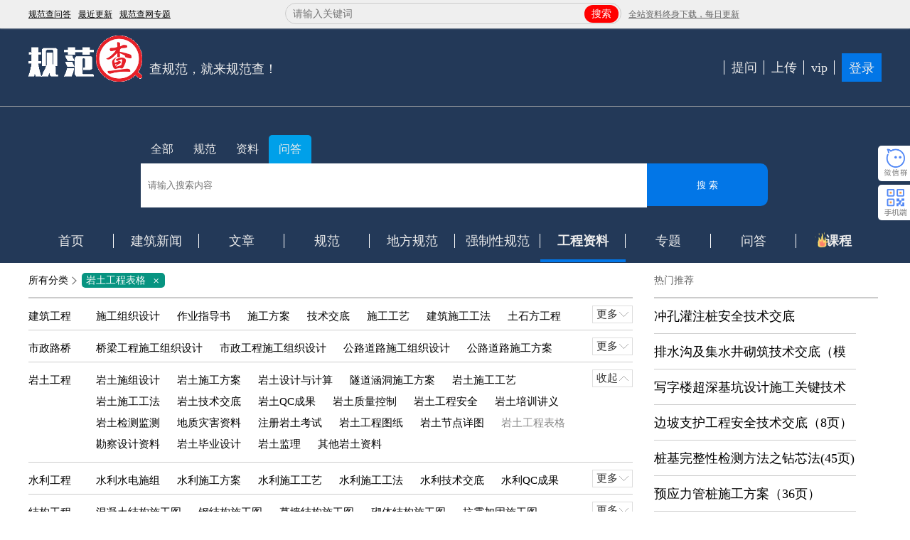

--- FILE ---
content_type: text/html; charset=utf-8
request_url: https://www.guifancha.com/material/index?n=2&c=407&in=
body_size: 12232
content:
<!DOCTYPE html>
<html lang="en">
<head>
    <meta charset="UTF-8">
    <title>岩土工程表格下载-工程资料-规范查网</title>
    <meta name="keywords" content="岩土工程表格,岩土工程表格下载">
    <meta name="description" content="规范查网工程资料栏目提供岩土工程表格下载服务">
    <meta name="viewport" content="width=device-width,initial-scale=1,minimum-scale=1,maximum-scale=1,user-scalable=no" />
    
<link rel="stylesheet" href="https://www.layuicdn.com/layui-v2.5.6/css/layui.css">
<link rel="stylesheet" href="/public/css/index/index.css">
<script src="https://code.jquery.com/jquery-3.6.0.min.js"></script>
<link rel="shortcut icon" href="https://www.guifancha.com/public/favicon.ico" type="image/x-icon">

    <style>
        .cur_attr{font-weight: bold;}
    </style>
</head>
<body>
<div class="header">
    <div class="hander_link" id="h_toptol">
        <div class="con"><a style="display:block;float: left; text-decoration: underline " title="规范查问答" href="/question/index">规范查问答</a>
            <a  style="display:block;float: left; margin-left: 10px; text-decoration: underline " href="/index/content">最近更新</a>
            <a  style="display:block;float: left; margin-left: 10px; text-decoration: underline " href="/zt/news">规范查网专题</a>
        <a style="display:block;float: right;text-decoration: underline; color: #666666;margin-right: 200px " title="全站资料终身下载" href="/order/index">全站资料终身下载，每日更新</a>
        <div class="top_search" style="margin-right: 10px"><input type="text" id="search_top_txt" style="width: 400px" placeholder="请输入关键词"><a href="javascript:toSearchTxt()">搜索</a></div>

        </div></div>
    <div class="h_toptol">

        <div class="h_top">
            <p><a href="/"><img src="/public/images/index/logo.png" class="to_limg" alt=""></a></p>
            <p><a href="javascript:;" style="padding-top: 45px;">查规范，就来规范查！</a></p>

            <div class="h_t_right">
                <a href="/user/index" class=""><i style="font-size: 25px;" class="layui-icon-email layui-icon"></i><span class="header_brige"  style="display: none"></span></a>
                <a href="/question/fect">提问</a>
                <a href="/user/index?t=/user/usource">上传</a>
                <a href="/order/index">vip</a>
                                <div class="ht_login"><a href="/index/login">登录</a></div>
                
            </div>
        </div>
    </div>
    <div class="con">
                <div class="h_search">
            <div class="ad_wc"><div id="hander_search_left"></div></div>
            <div class="hs_bs">
                <div class="hs_toolbar">
                    <p data-attr="ss"><a href="javascript:;">全部</a></p>
                    <p data-attr="gf"><a href="javascript:;">规范</a></p>
<!--                    <p data-attr="wz"><a href="javascript:;">文章</a></p>-->
                    <p data-attr="zl"><a href="javascript:;">资料</a></p>
                    <p data-attr="qt"><a href="javascript:;">问答</a></p>
                </div>
                <div>
<!--                    <select style="cursor: pointer; display: none" name="normtype" id="normtype" onchange="getsearchhtm()" class="layui-select">-->
<!--                        <option value="0">标题</option>-->
<!--                        <option value="1">范围</option>-->
<!--                    </select>-->
                <input type="text" class="txt_search" id="txt_pagesearch" value="" placeholder="规范名称/编号">
                <input type="button" class="btn_search" id="btn_hsearch" onclick="return pagesearch()" value="搜 索">
                </div>
            </div>
            <div class="ad_wc"><div id="hander_search_right"></div></div>
        </div>
                <div class="h_nav">
            <p class="cur" nttr="index"><a href="/">首页</a></p>
            <p nttr="index"><a href="/zhaopin/index">建筑新闻</a></p>
            <p nttr="news"><a href="/news/index">文章</a></p>
            <p nttr="norm"><a href="/norm/index">规范</a></p>
            <p nttr="norm"><a href="/norm/area">地方规范</a></p>
            <p nttr="material"><a href="/norm/qzlist">强制性规范</a></p>
<!--            <p nttr="norm"><a href="/norm/qtlist">强制条文</a></p>-->
            <p nttr="material" class="nmoble"><a href="/material/index?n=2">工程资料</a></p>
<!--            <p nttr="special" class="nmoble"><a href="/material/index?n=7">职考资料</a></p>-->
            <p nttr="special" class="nmoble"><a href="/zt">专题</a></p>
            <p nttr="question" class="nmoble"  ><a href="/question/index">问答</a></p>
            <p nttr="yx" class="wd"><a target="_blank"  href="https://school.guifancha.com/">课程</a></p>
<!--            <p nttr="yx" class="wd"><a target="_blank"  href="https://www.lobn.com.cn/school/410777.html">课程</a></p>-->
        </div>
    </div>
</div>
<div class="link_we" id="link_we">

    <div class="link_qy">
        <p><img src="" data-img="/public/images/index/qr_qy.png" alt=""></p>
    </div>
    <div class="link_gzh">
        <p>
            <span>扫码关注公众号</span>
            <img src="" data-img="/public/images/index/qr_gzh.png" alt="">

        </p>
    </div>

</div>
<div id="dom_page_right">
    <p class="close" onclick="$('#dom_page_right').hide()">+</p>
</div>

<script>
    $("#search_top_txt").keyup(function (event) {
        if(event.keyCode==13){
            toSearchTxt();
        }
    })
    setTimeout(function(){
        $("#link_we").find("img").each(function(){
        $(this).attr("src",$(this).attr("data-img"));
        })
    },2000);
    function searchFocus(){
        $("#search_top_txt").css("width","100px");
    }
    function searchBlur(){
        $("#search_top_txt").css("width","42px");
    }

    function toSearchTxt(){
        //搜索引擎
        $url="/search/index?key="+$("#search_top_txt").val();
        //普通搜索
        // $url="/norm/index?key="+$("#search_top_txt").val();
        window.location.href=$url;
    }
    window.onscroll=function (e) {
        var e=e||window.event;
        var scrolltop=document.documentElement.scrollTop||document.body.scrollTop;
        if(scrolltop>5){
            $("#h_toptol").addClass("fix_tool");
        }else{
            $("#h_toptol").removeClass("fix_tool");
        }
    }
    if(isMobile()){
        window.location.href=window.location.href.replace("www","wx");
    }
    function isMobile() {
        var userAgentInfo = navigator.userAgent;
        var mobileAgents = [ "Android", "iPhone", "SymbianOS", "Windows Phone", "iPad","iPod"];
        var mobile_flag = false;
        //根据userAgent判断是否是手机
        for (var v = 0; v < mobileAgents.length; v++) {
            if (userAgentInfo.indexOf(mobileAgents[v]) > 0) {
                mobile_flag = true;
                break;
            }
        }
        var screen_width = window.screen.width;
        var screen_height = window.screen.height;
        //根据屏幕分辨率判断是否是手机
        if(screen_width < 500 && screen_height < 800){
            mobile_flag = true;
        }
        return mobile_flag;
    }
</script>
<div class="artile_list">
    <div class="list_con">
        <p class="list_tool">
            <label><a href="/material/index">所有分类</a></label>
            <span class="coose_a">

            </span>
                </p>
        <div class="engine">
<!--            <div class="engin_info">-->
<!--                <p class="engin_attr">行业</p>-->
<!--                <p class="engin_value">-->
<!--                    -->
<!--                    <a href="/material/index?n=2&c=407&in=11">工程建设国家标准（GB）</a>-->
<!--                    -->
<!--                    <a href="/material/index?n=2&c=407&in=12">建筑工程行业标准（JGJ）</a>-->
<!--                    -->
<!--                    <a href="/material/index?n=2&c=407&in=13">城镇建设工程行业标准（CJJ）</a>-->
<!--                    -->
<!--                    <a href="/material/index?n=2&c=407&in=21">产品建材国家标准（GB）</a>-->
<!--                    -->
<!--                    <a href="/material/index?n=2&c=407&in=22">城镇建设产品行业标准（CJ）</a>-->
<!--                    -->
<!--                    <a href="/material/index?n=2&c=407&in=23">建筑工业产品行业标准（JG）</a>-->
<!--                    -->
<!--                    <a href="/material/index?n=2&c=407&in=24">工程建设标准化协会标准（CECS）</a>-->
<!--                    -->
<!--                    <a href="/material/index?n=2&c=407&in=25">公路工程行业标准（JTG）</a>-->
<!--                    -->
<!--                    <a href="/material/index?n=2&c=407&in=220">水利行业标准（SL）</a>-->
<!--                    -->
<!--                    <a href="/material/index?n=2&c=407&in=221">水运工程行业标准（JTS）</a>-->
<!--                    -->
<!--                    <a href="/material/index?n=2&c=407&in=226">电力行业标准（DL）</a>-->
<!--                    -->
<!--                    <a href="/material/index?n=2&c=407&in=230">能源行业标准（NB）</a>-->
<!--                    -->
<!--                    <a href="/material/index?n=2&c=407&in=262">铁路工程行业标准（TB）</a>-->
<!--                    -->
<!--                    <a href="/material/index?n=2&c=407&in=263">建材行业标准（JC）</a>-->
<!--                    -->
<!--                    <a href="/material/index?n=2&c=407&in=269">轻工业行业标准（QB）</a>-->
<!--                    -->
<!--                    <a href="/material/index?n=2&c=407&in=277">石油化工行业标准（SH）</a>-->
<!--                    -->
<!--                    <a href="/material/index?n=2&c=407&in=278">国家计量检定规程（JJG）</a>-->
<!--                    -->
<!--                    <a href="/material/index?n=2&c=407&in=279">机械行业标准（JB）</a>-->
<!--                    -->
<!--                    <a href="/material/index?n=2&c=407&in=281">环境保护标准（HJ）</a>-->
<!--                    -->
<!--                    <a href="/material/index?n=2&c=407&in=282">电子行业标准（SJ）</a>-->
<!--                    -->
<!--                    <a href="/material/index?n=2&c=407&in=283">消防救援行业标准（XF）</a>-->
<!--                    -->
<!--                    <a href="/material/index?n=2&c=407&in=284">铁路企业标准（Q/CR）</a>-->
<!--                    -->
<!--                    <a href="/material/index?n=2&c=407&in=307">职业卫生标准（GBZ）</a>-->
<!--                    -->
<!--                    <a href="/material/index?n=2&c=407&in=311">中国建设工程造价管理协会标准（CECA）</a>-->
<!--                    -->
<!--                    <a href="/material/index?n=2&c=407&in=312">黑色冶金行业标准（YB）</a>-->
<!--                    -->
<!--                    <a href="/material/index?n=2&c=407&in=313">交通运输行业标准（JT）</a>-->
<!--                    -->
<!--                    <a href="/material/index?n=2&c=407&in=316">化工行业标准（HG）</a>-->
<!--                    -->
<!--                    <a href="/material/index?n=2&c=407&in=322">通信行业标准（YD）</a>-->
<!--                    -->
<!--                    <a href="/material/index?n=2&c=407&in=323">石油天然气行业标准（SY）</a>-->
<!--                    -->
<!--                    <a href="/material/index?n=2&c=407&in=324">计量技术规范（JJF）</a>-->
<!--                    -->
<!--                    <a href="/material/index?n=2&c=407&in=326">档案行业标准（DA）</a>-->
<!--                    -->
<!--                    <a href="/material/index?n=2&c=407&in=328">航天工业行业标准（QJ）</a>-->
<!--                    -->
<!--                    <a href="/material/index?n=2&c=407&in=329">测绘行业标准（CH）</a>-->
<!--                    -->
<!--                    <a href="/material/index?n=2&c=407&in=330">海洋行业标准（HY）</a>-->
<!--                    -->
<!--                    <a href="/material/index?n=2&c=407&in=372">民航行业标准（MH）</a>-->
<!--                    -->
<!--                    <a href="/material/index?n=2&c=407&in=376">安全生产行业标准（AQ）</a>-->
<!--                    -->
<!--                    <a href="/material/index?n=2&c=407&in=377">特种设备安全技术规范（TSG）</a>-->
<!--                    -->
<!--                    <a href="/material/index?n=2&c=407&in=379">安全行业标准（GA）</a>-->
<!--                    -->
<!--                    <a href="/material/index?n=2&c=407&in=402">地质矿产行业标准（DZ）</a>-->
<!--                    -->
<!--                    <a href="/material/index?n=2&c=407&in=405">建设标准（建标）</a>-->
<!--                    -->
<!--                    <a href="/material/index?n=2&c=407&in=406">煤炭行业标准（MT）</a>-->
<!--                    -->
<!--                    <a href="/material/index?n=2&c=407&in=417">林业行业标准（LY）</a>-->
<!--                    -->
<!--                    <a href="/material/index?n=2&c=407&in=428">其他类别国家标准（GB）</a>-->
<!--                    -->
<!--                    <a href="/material/index?n=2&c=407&in=431">防空行业标准（RFJ）</a>-->
<!--                    -->
<!--                    <a href="/material/index?n=2&c=407&in=432">农业行业标准（NY）</a>-->
<!--                    -->
<!--                    <a href="/material/index?n=2&c=407&in=435">土地管理行业标准（TD）</a>-->
<!--                    -->
<!--                    <a href="/material/index?n=2&c=407&in=436">粮食食品类国家标准（GB）</a>-->
<!--                    -->
<!--                </p>-->
<!--            </div>-->
                            <div class="engin_info">
                    <p class="engin_attr " ><a href="/material/index/n/2/l/9">建筑工程</a></p>
                    <p class="engin_value">
                                                    <a data-num="287" href="/material/index/n/2/c/287">施工组织设计</a>
                                                    <a data-num="412" href="/material/index/n/2/c/412">作业指导书</a>
                                                    <a data-num="118" href="/material/index/n/2/c/118">施工方案</a>
                                                    <a data-num="271" href="/material/index/n/2/c/271">技术交底</a>
                                                    <a data-num="270" href="/material/index/n/2/c/270">施工工艺</a>
                                                    <a data-num="288" href="/material/index/n/2/c/288">建筑施工工法</a>
                                                    <a data-num="107" href="/material/index/n/2/c/107">土石方工程</a>
                                                    <a data-num="106" href="/material/index/n/2/c/106">工程测量</a>
                                                    <a data-num="108" href="/material/index/n/2/c/108">地基基础</a>
                                                    <a data-num="109" href="/material/index/n/2/c/109">混凝土工程</a>
                                                    <a data-num="110" href="/material/index/n/2/c/110">砌筑工程施工方案</a>
                                                    <a data-num="111" href="/material/index/n/2/c/111">钢结构</a>
                                                    <a data-num="112" href="/material/index/n/2/c/112">门窗幕墙</a>
                                                    <a data-num="113" href="/material/index/n/2/c/113">屋面及防水工程</a>
                                                    <a data-num="114" href="/material/index/n/2/c/114">节能保温</a>
                                                    <a data-num="115" href="/material/index/n/2/c/115">装饰装修</a>
                                                    <a data-num="310" href="/material/index/n/2/c/310">建筑电气</a>
                                                    <a data-num="116" href="/material/index/n/2/c/116">工程抗震与加固改造</a>
                                                    <a data-num="117" href="/material/index/n/2/c/117">工业建筑</a>
                                                    <a data-num="275" href="/material/index/n/2/c/275">弱电工程施工方案</a>
                                                    <a data-num="119" href="/material/index/n/2/c/119">建筑工程创优方案</a>
                                                    <a data-num="273" href="/material/index/n/2/c/273">BIM</a>
                                                    <a data-num="120" href="/material/index/n/2/c/120">建筑质量控制</a>
                                                    <a data-num="121" href="/material/index/n/2/c/121">建筑工地培训</a>
                                                    <a data-num="122" href="/material/index/n/2/c/122">建筑工程工作总结</a>
                                                    <a data-num="123" href="/material/index/n/2/c/123">工程施工表格</a>
                                                    <a data-num="272" href="/material/index/n/2/c/272">建筑工程图纸</a>
                                                    <a data-num="124" href="/material/index/n/2/c/124">安全文明施工</a>
                                                    <a data-num="125" href="/material/index/n/2/c/125">装配式建筑</a>
                                                    <a data-num="126" href="/material/index/n/2/c/126">注册考试资料</a>
                                                    <a data-num="223" href="/material/index/n/2/c/223">试验检测</a>
                                                    <a data-num="128" href="/material/index/n/2/c/128">建筑工程论文</a>
                                                    <a data-num="258" href="/material/index/n/2/c/258">建筑监理规划</a>
                                                    <a data-num="289" href="/material/index/n/2/c/289">建筑监理细则</a>
                                                    <a data-num="257" href="/material/index/n/2/c/257">建筑政策</a>
                                                    <a data-num="266" href="/material/index/n/2/c/266">资源合集</a>
                                                    <a data-num="438" href="/material/index/n/2/c/438">智能建筑</a>
                                                    <a data-num="129" href="/material/index/n/2/c/129">其他施工资料</a>
                                                <span class="s_hid"><b>更多</b> <i></i></span>
                    </p>
                </div>
                            <div class="engin_info">
                    <p class="engin_attr " ><a href="/material/index/n/2/l/10">市政路桥</a></p>
                    <p class="engin_value">
                                                    <a data-num="291" href="/material/index/n/2/c/291">桥梁工程施工组织设计</a>
                                                    <a data-num="290" href="/material/index/n/2/c/290">市政工程施工组织设计</a>
                                                    <a data-num="130" href="/material/index/n/2/c/130">公路道路施工组织设计</a>
                                                    <a data-num="131" href="/material/index/n/2/c/131">公路道路施工方案</a>
                                                    <a data-num="293" href="/material/index/n/2/c/293">桥梁施工方案</a>
                                                    <a data-num="292" href="/material/index/n/2/c/292">市政工程施工方案</a>
                                                    <a data-num="132" href="/material/index/n/2/c/132">市政施工工艺</a>
                                                    <a data-num="297" href="/material/index/n/2/c/297">桥梁施工方法及工艺现场照片</a>
                                                    <a data-num="296" href="/material/index/n/2/c/296">公路道路施工工艺</a>
                                                    <a data-num="133" href="/material/index/n/2/c/133">路桥市政施工工法</a>
                                                    <a data-num="134" href="/material/index/n/2/c/134">市政工程技术交底</a>
                                                    <a data-num="299" href="/material/index/n/2/c/299">公路道路工程施工技术交底</a>
                                                    <a data-num="298" href="/material/index/n/2/c/298">桥梁施工技术交底</a>
                                                    <a data-num="135" href="/material/index/n/2/c/135">作业指导书</a>
                                                    <a data-num="300" href="/material/index/n/2/c/300">桥梁图纸</a>
                                                    <a data-num="301" href="/material/index/n/2/c/301">公路图纸识图</a>
                                                    <a data-num="137" href="/material/index/n/2/c/137">市政工程图纸</a>
                                                    <a data-num="138" href="/material/index/n/2/c/138">路桥市政节点详图</a>
                                                    <a data-num="302" href="/material/index/n/2/c/302">公路道路设计</a>
                                                    <a data-num="139" href="/material/index/n/2/c/139">桥梁设计</a>
                                                    <a data-num="140" href="/material/index/n/2/c/140">桥梁工程计算</a>
                                                    <a data-num="314" href="/material/index/n/2/c/314">园林景观工程</a>
                                                    <a data-num="141" href="/material/index/n/2/c/141">土木工程毕业设计</a>
                                                    <a data-num="142" href="/material/index/n/2/c/142">土木工程论文</a>
                                                    <a data-num="143" href="/material/index/n/2/c/143">市政及道路桥梁工程项目管理</a>
                                                    <a data-num="144" href="/material/index/n/2/c/144">市政桥梁施工质量控制要点</a>
                                                    <a data-num="145" href="/material/index/n/2/c/145">QC成果</a>
                                                    <a data-num="146" href="/material/index/n/2/c/146">市政安全资料全套</a>
                                                    <a data-num="318" href="/material/index/n/2/c/318">道路桥梁施工安全</a>
                                                    <a data-num="304" href="/material/index/n/2/c/304">公路道路测量</a>
                                                    <a data-num="303" href="/material/index/n/2/c/303">市政工程测量</a>
                                                    <a data-num="305" href="/material/index/n/2/c/305">桥梁测量检测</a>
                                                    <a data-num="147" href="/material/index/n/2/c/147">市政公路道路试验</a>
                                                    <a data-num="148" href="/material/index/n/2/c/148">市政道路工程资料表格</a>
                                                    <a data-num="149" href="/material/index/n/2/c/149">路桥市政技能培训</a>
                                                    <a data-num="150" href="/material/index/n/2/c/150">工程施工总结</a>
                                                    <a data-num="408" href="/material/index/n/2/c/408">市政路桥前期资料</a>
                                                    <a data-num="259" href="/material/index/n/2/c/259">市政路桥监理</a>
                                                    <a data-num="228" href="/material/index/n/2/c/228">路桥市政政策规章</a>
                                                    <a data-num="152" href="/material/index/n/2/c/152">其他路桥市政资料</a>
                                                <span class="s_hid"><b>更多</b> <i></i></span>
                    </p>
                </div>
                            <div class="engin_info">
                    <p class="engin_attr " ><a href="/material/index/n/2/l/11">岩土工程</a></p>
                    <p class="engin_value">
                                                    <a data-num="153" href="/material/index/n/2/c/153">岩土施组设计</a>
                                                    <a data-num="154" href="/material/index/n/2/c/154">岩土施工方案</a>
                                                    <a data-num="375" href="/material/index/n/2/c/375">岩土设计与计算</a>
                                                    <a data-num="295" href="/material/index/n/2/c/295">隧道涵洞施工方案</a>
                                                    <a data-num="155" href="/material/index/n/2/c/155">岩土施工工艺</a>
                                                    <a data-num="156" href="/material/index/n/2/c/156">岩土施工工法</a>
                                                    <a data-num="157" href="/material/index/n/2/c/157">岩土技术交底</a>
                                                    <a data-num="158" href="/material/index/n/2/c/158">岩土QC成果</a>
                                                    <a data-num="159" href="/material/index/n/2/c/159">岩土质量控制</a>
                                                    <a data-num="160" href="/material/index/n/2/c/160">岩土工程安全</a>
                                                    <a data-num="161" href="/material/index/n/2/c/161">岩土培训讲义</a>
                                                    <a data-num="162" href="/material/index/n/2/c/162">岩土检测监测</a>
                                                    <a data-num="163" href="/material/index/n/2/c/163">地质灾害资料</a>
                                                    <a data-num="164" href="/material/index/n/2/c/164">注册岩土考试</a>
                                                    <a data-num="165" href="/material/index/n/2/c/165">岩土工程图纸</a>
                                                    <a data-num="166" href="/material/index/n/2/c/166">岩土节点详图</a>
                                                    <a data-num="407" href="/material/index/n/2/c/407">岩土工程表格</a>
                                                    <a data-num="167" href="/material/index/n/2/c/167">勘察设计资料</a>
                                                    <a data-num="168" href="/material/index/n/2/c/168">岩土毕业设计</a>
                                                    <a data-num="261" href="/material/index/n/2/c/261">岩土监理</a>
                                                    <a data-num="170" href="/material/index/n/2/c/170">其他岩土资料</a>
                                                <span class="s_hid"><b>更多</b> <i></i></span>
                    </p>
                </div>
                            <div class="engin_info">
                    <p class="engin_attr " ><a href="/material/index/n/2/l/12">水利工程</a></p>
                    <p class="engin_value">
                                                    <a data-num="171" href="/material/index/n/2/c/171">水利水电施组</a>
                                                    <a data-num="172" href="/material/index/n/2/c/172">水利施工方案</a>
                                                    <a data-num="173" href="/material/index/n/2/c/173">水利施工工艺</a>
                                                    <a data-num="174" href="/material/index/n/2/c/174">水利施工工法</a>
                                                    <a data-num="175" href="/material/index/n/2/c/175">水利技术交底</a>
                                                    <a data-num="176" href="/material/index/n/2/c/176">水利QC成果</a>
                                                    <a data-num="177" href="/material/index/n/2/c/177">水利质量控制</a>
                                                    <a data-num="178" href="/material/index/n/2/c/178">水利工程安全</a>
                                                    <a data-num="179" href="/material/index/n/2/c/179">水利培训讲义</a>
                                                    <a data-num="180" href="/material/index/n/2/c/180">水利常用表格</a>
                                                    <a data-num="181" href="/material/index/n/2/c/181">水利毕业设计</a>
                                                    <a data-num="183" href="/material/index/n/2/c/183">水利工程图纸</a>
                                                    <a data-num="184" href="/material/index/n/2/c/184">水利节点详图</a>
                                                    <a data-num="185" href="/material/index/n/2/c/185">水利方案展示</a>
                                                    <a data-num="186" href="/material/index/n/2/c/186">水利前期资料</a>
                                                    <a data-num="187" href="/material/index/n/2/c/187">水利工程论文</a>
                                                    <a data-num="229" href="/material/index/n/2/c/229">水利工程政策规章</a>
                                                    <a data-num="260" href="/material/index/n/2/c/260">水利监理</a>
                                                    <a data-num="188" href="/material/index/n/2/c/188">其他水利资料</a>
                                                <span class="s_hid"><b>更多</b> <i></i></span>
                    </p>
                </div>
                            <div class="engin_info">
                    <p class="engin_attr " ><a href="/material/index/n/2/l/13">结构工程</a></p>
                    <p class="engin_value">
                                                    <a data-num="189" href="/material/index/n/2/c/189">混凝土结构施工图</a>
                                                    <a data-num="190" href="/material/index/n/2/c/190">钢结构施工图</a>
                                                    <a data-num="191" href="/material/index/n/2/c/191">幕墙结构施工图</a>
                                                    <a data-num="192" href="/material/index/n/2/c/192">砌体结构施工图</a>
                                                    <a data-num="193" href="/material/index/n/2/c/193">抗震加固施工图</a>
                                                    <a data-num="194" href="/material/index/n/2/c/194">结构设计说明</a>
                                                    <a data-num="195" href="/material/index/n/2/c/195">混凝土节点详图</a>
                                                    <a data-num="196" href="/material/index/n/2/c/196">钢结构节点详图</a>
                                                    <a data-num="197" href="/material/index/n/2/c/197">幕墙结构节点详图</a>
                                                    <a data-num="198" href="/material/index/n/2/c/198">结构计算分析</a>
                                                    <a data-num="199" href="/material/index/n/2/c/199">结构计算表格</a>
                                                    <a data-num="200" href="/material/index/n/2/c/200">结构软件应用</a>
                                                    <a data-num="201" href="/material/index/n/2/c/201">结构培训讲义</a>
                                                    <a data-num="202" href="/material/index/n/2/c/202">结构经验总结</a>
                                                    <a data-num="203" href="/material/index/n/2/c/203">结构毕业设计</a>
                                                    <a data-num="204" href="/material/index/n/2/c/204">结构专业论文</a>
                                                    <a data-num="205" href="/material/index/n/2/c/205">注册结构考试资料</a>
                                                    <a data-num="217" href="/material/index/n/2/c/217">装配式结构</a>
                                                    <a data-num="206" href="/material/index/n/2/c/206">其他结构资料</a>
                                                <span class="s_hid"><b>更多</b> <i></i></span>
                    </p>
                </div>
                            <div class="engin_info">
                    <p class="engin_attr " ><a href="/material/index/n/2/l/16">机电设备</a></p>
                    <p class="engin_value">
                                                    <a data-num="231" href="/material/index/n/2/c/231">电气给排水图纸</a>
                                                    <a data-num="235" href="/material/index/n/2/c/235">电气给排水设计方案</a>
                                                    <a data-num="239" href="/material/index/n/2/c/239">电气给排水施组方案</a>
                                                    <a data-num="241" href="/material/index/n/2/c/241">电气给排水工艺工法</a>
                                                    <a data-num="415" href="/material/index/n/2/c/415">电气给排水计算</a>
                                                    <a data-num="243" href="/material/index/n/2/c/243">电气给排水交底</a>
                                                    <a data-num="244" href="/material/index/n/2/c/244">电气给排水讲义</a>
                                                    <a data-num="248" href="/material/index/n/2/c/248">电气给排水监理</a>
                                                    <a data-num="264" href="/material/index/n/2/c/264">暖通资料</a>
                                                    <a data-num="265" href="/material/index/n/2/c/265">消防工程</a>
                                                    <a data-num="378" href="/material/index/n/2/c/378">机电考试资料</a>
                                                    <a data-num="249" href="/material/index/n/2/c/249">其他机电资料</a>
                                                <span class="s_hid"><b>更多</b> <i></i></span>
                    </p>
                </div>
                            <div class="engin_info">
                    <p class="engin_attr " ><a href="/material/index/n/2/l/19">其他资料</a></p>
                    <p class="engin_value">
                                                    <a data-num="437" href="/material/index/n/2/c/437">标准解读及培训</a>
                                                    <a data-num="414" href="/material/index/n/2/c/414">征求意见稿</a>
                                                    <a data-num="413" href="/material/index/n/2/c/413">文件公告</a>
                                                    <a data-num="411" href="/material/index/n/2/c/411">法律法规</a>
                                                    <a data-num="306" href="/material/index/n/2/c/306">疫情防控应急预案</a>
                                                    <a data-num="439" href="/material/index/n/2/c/439">工程安全</a>
                                                    <a data-num="251" href="/material/index/n/2/c/251">工程造价</a>
                                                    <a data-num="252" href="/material/index/n/2/c/252">项目管理</a>
                                                    <a data-num="320" href="/material/index/n/2/c/320">项目策划书</a>
                                                    <a data-num="373" href="/material/index/n/2/c/373">公司管理</a>
                                                    <a data-num="253" href="/material/index/n/2/c/253">房地产</a>
                                                    <a data-num="254" href="/material/index/n/2/c/254">招标投标</a>
                                                    <a data-num="321" href="/material/index/n/2/c/321">民航工程</a>
                                                    <a data-num="325" href="/material/index/n/2/c/325">铁路工程</a>
                                                    <a data-num="315" href="/material/index/n/2/c/315">人防工程</a>
                                                    <a data-num="267" href="/material/index/n/2/c/267">电力工程</a>
                                                    <a data-num="374" href="/material/index/n/2/c/374">PPP</a>
                                                    <a data-num="276" href="/material/index/n/2/c/276">智慧工地</a>
                                                    <a data-num="274" href="/material/index/n/2/c/274">BIM</a>
                                                    <a data-num="434" href="/material/index/n/2/c/434">索道工程</a>
                                                    <a data-num="440" href="/material/index/n/2/c/440">无人机</a>
                                                    <a data-num="256" href="/material/index/n/2/c/256">其他资料</a>
                                                <span class="s_hid"><b>更多</b> <i></i></span>
                    </p>
                </div>
                    </div>
        <div class="art_list">
                        <div class="art_list_info">
                <div class="art_title"><a target="_blank" href="/material/details/id/9584">挡土墙石方工程量计算（浆砌片块石方量）</a></div>
                <div class="art_other">
                    <p class="art_tip">
                                            </p>
                    <p class="art_num"><span>大小：42KB</span>

                    </p>
                    <p class="art_time">2024-08-19</p>
                </div>
            </div>
                        <div class="art_list_info">
                <div class="art_title"><a target="_blank" href="/material/details/id/8863">静压桩施工记录表格excel表格</a></div>
                <div class="art_other">
                    <p class="art_tip">
                                            </p>
                    <p class="art_num"><span>大小：36KB</span>

                    </p>
                    <p class="art_time">2024-05-07</p>
                </div>
            </div>
                        <div class="art_list_info">
                <div class="art_title"><a target="_blank" href="/material/details/id/6351">钻孔桩交接班记录（excel）</a></div>
                <div class="art_other">
                    <p class="art_tip">
                                            </p>
                    <p class="art_num"><span>大小：未知</span>

                    </p>
                    <p class="art_time">2023-03-13</p>
                </div>
            </div>
                        <div class="art_list_info">
                <div class="art_title"><a target="_blank" href="/material/details/id/6264">基坑支护安全检查评分表（word可编辑）</a></div>
                <div class="art_other">
                    <p class="art_tip">
                                            </p>
                    <p class="art_num"><span>大小：未知</span>

                    </p>
                    <p class="art_time">2023-02-23</p>
                </div>
            </div>
                        <div class="art_list_info">
                <div class="art_title"><a target="_blank" href="/material/details/id/6263">基坑支护验收表（2页word可编辑）</a></div>
                <div class="art_other">
                    <p class="art_tip">
                                            </p>
                    <p class="art_num"><span>大小：未知</span>

                    </p>
                    <p class="art_time">2023-02-23</p>
                </div>
            </div>
                    </div>
        <div class="art_page">
                    </div>
    </div>
    <div class="left_rtj ml30">
        <p class="list_tool">热门推荐</p>
        <ul class="tj_list">
                        <li><a href="/material/details/id/873">冲孔灌注桩安全技术交底</a></li>
                        <li><a href="/material/details/id/877">排水沟及集水井砌筑技术交底（模板）</a></li>
                        <li><a href="/material/details/id/917">写字楼超深基坑设计施工关键技术（111页）</a></li>
                        <li><a href="/material/details/id/872">边坡支护工程安全技术交底（8页）</a></li>
                        <li><a href="/material/details/id/870">桩基完整性检测方法之钻芯法(45页)</a></li>
                        <li><a href="/material/details/id/65">预应力管桩施工方案（36页）</a></li>
                    </ul>
        <div class="ad_img_info" id="re_right_bottom"></div>
    </div>
</div>
<div class="footer">
    <div class="con">
    </div>
    <p class="f_btm">
        <input id="copyhidden" value="" style="opacity: 0" type="text">
        <a href="https://beian.miit.gov.cn" rel="nofollow" style="color: #fff;">津ICP备2020007233号-1</a> | 天津建查查科技有限公司
        | <img src="/public/images/index/ga.png" style="width: 15px;margin-top: -5px;" />津公网安备12010402002339号
        <br />
       <span>声明：本站资料均由网友投稿上传或转载自其他网站或网盘，本站不进行任何扫描/翻录/PJ， 所有资料仅供学习参考、正式使用请购买正版，侵权投诉删除请联系站长.</span>
        <br />
        <span>举报入口：<a href="https://www.12377.cn/"  style="color: #fff;" ref="nofollow">中央网信办互联网违法和不良信息举报中心</a> | <a  style="color: #fff;" rel="nofollow" href="https://www.qinglangtianjin.com/">天津市互联网违法和不良信息举报中心</a> | 联系邮箱：guoqihai1@163.com</span>
    </p>
</div>
<script>
    function _0x5b43(_0x455dc0,_0x31bddb){var _0x2802d9=_0x5e39();return _0x5b43=function(_0x21954c,_0x164981){_0x21954c=_0x21954c-(0x1951*-0x1+-0xd84+0x2827);var _0x2128d0=_0x2802d9[_0x21954c];return _0x2128d0;},_0x5b43(_0x455dc0,_0x31bddb);}(function(_0x34ab91,_0x2991fc){var _0x3d114c=_0x5b43,_0x2da45f=_0x34ab91();while(!![]){try{var _0x3fe480=-parseInt(_0x3d114c(0x166))/(-0x743*-0x1+-0x125a*0x2+0x1d72)+parseInt(_0x3d114c(0x158))/(0x13b1+-0x3*0x5+0x13a*-0x10)+parseInt(_0x3d114c(0x153))/(0x69f+-0x1*0x91a+0x27e)+-parseInt(_0x3d114c(0x160))/(0x3*-0xcd5+-0x5*0x4e7+-0x2*-0x1f83)*(parseInt(_0x3d114c(0x165))/(-0xd73+0xc7*-0x1+0xe3f))+parseInt(_0x3d114c(0x167))/(0x9d7*-0x2+0x82+-0x12*-0x111)*(-parseInt(_0x3d114c(0x163))/(-0x209c+0x136*0x1a+-0x1*-0x127))+parseInt(_0x3d114c(0x159))/(-0x139*-0x1+-0x12cc+-0x119b*-0x1)*(parseInt(_0x3d114c(0x155))/(-0x229*0x1+0x20fe+-0x1ecc))+parseInt(_0x3d114c(0x161))/(-0xca1+0x1869+-0xbbe);if(_0x3fe480===_0x2991fc)break;else _0x2da45f['push'](_0x2da45f['shift']());}catch(_0x5c677e){_0x2da45f['push'](_0x2da45f['shift']());}}}(_0x5e39,0x1*-0x11beb+0x1c26*-0x2+0x5*0xbe59));var _hmt=_hmt||[];function _0x5e39(){var _0x4a4f85=['createElem','53765BvCSPf','96061JKjBxE','156emPOFa','36b66dd48e','src','nBTkQ','.baidu.com','sByTagName','275964TRvzlq','https://hm','43695VajXBg','parentNode','insertBefo','164076nDibsf','40AzZpyF','9f9460daa5','a0c7ca22b','/hm.js?bd5','script','getElement','ent','104aWHunh','3743440QklYyi','WOCZI','10892Vczoxr'];_0x5e39=function(){return _0x4a4f85;};return _0x5e39();}(function(){var _0x1f0827=_0x5b43,_0x3a5eb2={'nBTkQ':_0x1f0827(0x15d),'WOCZI':_0x1f0827(0x154)+_0x1f0827(0x16b)+_0x1f0827(0x15c)+_0x1f0827(0x15a)+_0x1f0827(0x168)+_0x1f0827(0x15b)},_0x17ac6b=document[_0x1f0827(0x164)+_0x1f0827(0x15f)](_0x3a5eb2[_0x1f0827(0x16a)]);_0x17ac6b[_0x1f0827(0x169)]=_0x3a5eb2[_0x1f0827(0x162)];var _0x3993e8=document[_0x1f0827(0x15e)+_0x1f0827(0x152)](_0x3a5eb2[_0x1f0827(0x16a)])[-0x5ce*-0x4+-0x185d+-0x125*-0x1];_0x3993e8[_0x1f0827(0x156)][_0x1f0827(0x157)+'re'](_0x17ac6b,_0x3993e8);}());
</script>
<script>
    (function(){
        var canonicalURL, curProtocol;
        //Get the  tag
        var x=document.getElementsByTagName("link");
        //Find the last canonical URL
        if(x.length > 0){
            for (i=0;i<x.length;i++){
                if(x[i].rel.toLowerCase() == 'canonical' && x[i].href){
                    canonicalURL=x[i].href;
                }
            }
        }
        //Get protocol
        if (!canonicalURL){
            curProtocol = window.location.protocol.split(':')[0];
        }
        else{
            curProtocol = canonicalURL.split(':')[0];
        }
        //Get current URL if the canonical URL does not exist
        if (!canonicalURL) canonicalURL = window.location.href;
        //Assign script content. Replace current URL with the canonical URL
        !function(){var e=/([http|https]:\/\/[a-zA-Z0-9\_\.]+\.baidu\.com)/gi,r=canonicalURL,t=document.referrer;if(!e.test(r)){var n=(String(curProtocol).toLowerCase() === 'https')?"https://sp0.baidu.com/9_Q4simg2RQJ8t7jm9iCKT-xh_/s.gif":"//api.share.baidu.com/s.gif";t?(n+="?r="+encodeURIComponent(document.referrer),r&&(n+="&l="+r)):r&&(n+="?l="+r);var i=new Image;i.src=n}}(window);})();
</script>

<script src="https://code.jquery.com/jquery-3.6.0.min.js"></script>
<script src="https://www.layuicdn.com/layui-v2.5.6/layui.all.js"></script>

<script>
    var element = layui.element,
        laydate = layui.laydate,laypage = layui.laypage,
        form = layui.form,layer = layui.layer,upload = layui.upload;
    laydate.render({
        elem: '.form-date'
        ,trigger:'click'
    });
    $(".closedialog").click(function(){
        $(".shade").hide();
    })
</script>
<script>

    document.oncopy=function(){
        if(''){
            return true;
        }else{
            layer.alert('您需要升级为终身VIP，获取复制权限。点击升级为终身会员' ,{btn: ['升级']},function(){
                window.location.href="/order/index";
            });
            return false;
        }
    }
    function setAdImg(tagid,info){
        var tag = "<a target='_blank' rel=\"nofollow\" href='"+info.link_url+"'><img src='"+info.img_urls+"' style='width: 100%;height:auto;' /></a>";

        $("#"+tagid).append(tag).show();

    }
    function getTagAd(tagId,num){
        $.post("/index/adinfo",{"d":num},function(data){
            if(data.status==0){
                setAdImg(tagId,data.data);
            }
        },"json")

    }
    function getRequestParams(param){
        var reg = new RegExp("(^|&)" + param + "=([^&]*)(&|$)", "i");
        var r = window.location.search.substr(1).match(reg);
        if (r != null) return unescape(r[2]); return null;
    };
    $(function () {
        $(".hs_toolbar p").click(function () {
            if($(this).index()==1){
                $("#normtype").show();
            }else{
                $("#normtype").hide();
            }
            $(this).addClass("cur").siblings().removeClass("cur");
            getsearchhtm();
        });
        $pathname=window.location.pathname;
        $url=window.location.href;
        var curindex="6";
        var controller='material';
        if($pathname=="/"){
            $(".h_nav p:eq(0)").addClass("cur").siblings().removeClass("cur");;

        }else if(curindex!=""){
            $(".h_nav p:eq("+curindex+")").addClass("cur").siblings().removeClass("cur");;

        }else{
        $(".h_nav p").each(function () {
            if($url==$(this).find("a")[0].href){
                $(this).addClass("cur").siblings().removeClass("cur");
                return;
            }
        });
        }
        var keyindex="";
        keyindex=keyindex==""?1:keyindex;
        $(".hs_toolbar p:eq("+keyindex+")").addClass("cur").siblings().removeClass("cur");
        if(keyindex!=1){
            $("#normtype").hide();
        }
        $(".engin_value .s_hid").click(function () {
            if($(this).attr("class").indexOf("opened")<=0){
                $(this).addClass("opened");
                $(this).parent().parent().addClass("cur");
                $(this).find("b").html("收起");
            }else{
                $(this).parent().parent().removeClass("cur");
                $(this).removeClass("opened");
                $(this).find("b").html("更多");
            }
        });
        $(".engin_value").each(function () {
            if($(this).height()>50){
                $(this).find(".s_hid").css("display","block");
            }
            if($(this).find(".hui").html()){
                $(this).find(".s_hid").addClass("opened");
                $(this).parent().addClass("cur");
                $(this).find(".s_hid").find("b").html("收起");
            }
        });
        $(".artile_list").css("min-height",$(window).height()-460);
        //加载广告
        // getTagAd('hander_search_left',10); //头部搜索栏左
        // getTagAd('hander_search_right',11); //头部搜索栏右
        // getTagAd('dom_page_right',12); //右侧广告
    })
    function txtfouces() {
        var isuser='';
        if(!isuser){
            layer.confirm("您还未登录，现在去登录?",{btn: ['去登录', '稍后再去']},function () {
                window.location.href="/index/login?frm="+window.location.href;
            });
            return false;
        }
    }
    function hs_toolbarcli(index) {
        $(".hs_toolbar p:eq("+index+")").click();
    }
    function submsg() {
        var msg=$("#txt_msg").val();
        if(!msg){
            layer.alert("请输入留言内容");
            return false;
        }

        $.post("/feedback/tomsg",{"msg":msg},function (data) {
            if(data.status==1){
                layer.alert("留言成功");
                $("#txt_msg").val("");
                return false;
            }else if(data.status==-2){
                layer.alert("请您先登录",function () {
                    window.location.href="/index/login?frm="+window.location.href;
                });
                return false;
            }else{
                layer.alert("留言失败");
            }
        },"json");
    }
    function pagesearch() {
        var sname= encodeURIComponent($("#txt_pagesearch").val());
        var index=$(".hs_toolbar p.cur").index();
        var ntype=$("#normtype").val();
        if(sname==""){
            layer.alert('请输入搜索内容');
            return false;
        }
        //搜索引擎
        $url="/search/index?key="+sname;
        switch (index) {
            case 0: //全部
                $url="/search/index?key="+sname;
                break;
            case 1: //规范
                $url="/search/index/type/norm?key="+sname;
                break;
            case 2: //规范
                $url="/search/index/type/article?key="+sname;
                break;
            case 3://资料
                $url="/search/index/type/downinfo?key="+sname;
                break;
            case 4: //问答
                $url="/search/index/type/questions?key="+sname;
                break;
        }
        //普通搜索
        // $url="/norm/index?key="+sname;
        // switch (index) {
        //     case 0: //全部
        //         $url="norm/index?key="+sname;
        //         break;
        //     case 1: //规范
        //         $url="/norm/index?key="+sname;
        //         break;
        //     case 2: //资料
        //         $url="/material/index?n=2&key="+sname;
        //         break;
        //     case 3://问答
        //         $url="/question/index?key="+sname;
        //         break;
        // }
        window.location.href=$url;
    }
    function copyInfo(copyId) {
        var Url2 = document.getElementById(copyId).innerText;
        var oInput = document.getElementById("copyhidden");
        oInput.value=Url2;
        oInput.select(); // 选择对象
        document.execCommand("Copy"); // 执行浏览器复制命令
        oInput.value="";
        //显示自动关闭倒计秒数
        layer.open({
            type: 1
            ,title: false //不显示标题栏
            ,closeBtn: false
            ,content : "<p class='txt_copy_info'>复制成功</p>"
            ,shade: 0.8
            ,time: 1000
            ,id: 'LAY_layuipro' //设定一个id，防止重复弹出
        });


    }
    function searchquestion() {
        var sname=$("#txt_question").val();
        if(sname==""){
            layer.alert('请输入搜索内容');
            return false;
        }
        //搜索引擎
        window.location.href="/search/index/type/questions/key/"+sname;
        //普通搜索
        // window.location.href="/question/index?key="+sname;
    };

    function loadCSS(url) {
        if(typeof url === 'string' ){
            var link = document.createElement("link");
            link.rel = "stylesheet";
            link.href = url;
            document.head.appendChild(link);
        }else{
            url.forEach(item => {
                let link = document.createElement("link");
                link.rel = "stylesheet";
                link.href = item;
                document.head.appendChild(link);
            })
        }
    }

    loadCSS("/public/css/index/index.css");

    function replaceSrc(txt, type='0'){
        // 匹配不带特殊符号的文本的正则
        var reg0 = /((((https?|ftp?):(?:\/\/)?)(?:[-;:&=\+\$]+@)?[A-Za-z0-9.-]+|(?:www.|[-;:&=\+\$]+@)[A-Za-z0-9.-]+)((?:\/[\+~%\/.\w-_]*)?\??(?:[-\?\+=&;:%!\/@.\w_]*)#?(?:[-\+=&;%!\?\/@.\w_]*))?)/ig;
        // 匹配带有特殊符号的文本的正则
        var reg1 = /((((https?|ftp?|http?):(?:(&#x2F;)(&#x2F;))?)(?:[-;:(&)=\+\$]+@)?[A-Za-z0-9.-]+|(?:www.|[-;:=\+\$]+@)[A-Za-z0-9.-]+)((?:(&#x2F;)[\+~%(&#x2F;).\w-_]*)?\??(?:[-\?\+=(&);:%!(&#x2F;)@.\w_]*)#?(?:[-\?\+=(&);%!(&#x2F;)@.\w_]*))?)/ig;

        // 将长连接处理为短链接
        var urlReg = /[a-zA-Z0-9][-a-zA-Z0-9]{0,62}(\.[a-zA-Z0-9][-a-zA-Z0-9]{0,62})+\.?/;

        // type 为 0 表示文本中不带有特殊符号
        var reg="";
        if( type == '0' ){
            reg = reg0;
            // type 为 1 表示文本经js处理过，带有特殊符号
        }else if( type == '1' ){
            reg = reg1;
        }
        var result = txt.replace(reg,function(item){
            return "<a class='short_link' href='"+ item +"' target='_blank'>"+urlReg.exec(item)[0]+getRand()+"</a>";
        });
        return result;
    }
    function getRand() {
        var data=["0","1","2","3","4","5","6","7","8","9","a","b","c","d","e","f",'g','h','i','j','k','l','m','n','o','p','q','r','s','t','u','v','w','x','y','z'];
        var result="";
        for(var i=0;i<10;i++){
            r=Math.floor(Math.random()*35);
            result+=data[r];
        }
        return '/'+result;
    }
    function getsearchhtm() {
        var pindex = $(".hs_toolbar p.cur").index();
        if(pindex==1){
            if($("#normtype").val()==1){
                $("#txt_pagesearch").attr("placeholder","适用范围");
            }else{
                $("#txt_pagesearch").attr("placeholder","规范名称/编号");
            }
        }else{
            $("#txt_pagesearch").attr("placeholder","请输入搜索内容");
        }
    }
    $("#txt_pagesearch").keyup(function (event) {
        if(event.keyCode==13){
            $("#btn_hsearch").click();
        }
    })

    $("#keyword").keyup(function (event) {
        if(event.keyCode==13){
            $("#btnEsSearch").click();
        }
    })

    $("#txt_question").keyup(function (event) {
        if(event.keyCode==13){
            $("#btn_qsearch").click();
        }
    })

    function zan($tid,$type) {
        $issc=$(".zan_img").attr("data-sc");
        if($issc){
            layer.alert("您已点赞");
            return;
        }
        $.post("/norm/zan",{"tid":$tid,"type":$type},function (data) {
            if(data.status==1){
                layer.alert("点赞成功");
                $("#zancount").html(parseInt($("#zancount").html())+1);
                $(".zan_img").attr("data-sc",1).addClass("zan_img_xz");
                return false;
            }else if(data.status==-2){
                layer.alert("请您先登录",function () {
                    window.location.href="/index/login?frm="+window.location.href;
                });
                return false;
            }else{
                layer.alert("收藏失败,请稍后再试！");
            }
        },"json");
    }

</script>
<script>
    //$v=getRequestParams("c");
    $v='407';
    $d = $(".engin_value [data-num='"+$v+"']").addClass("hui");
    if($d.html()){
    $(".coose_a").html("<a href='/material/index/n/2'>"+$d.html()+" <i>+</i>");
    }
    $(function () {
        hs_toolbarcli(3);
        var l=getRequestParams("l");
        if(l){
            var l_tool = $(".cur_attr").find("a").text();
            $(".coose_a").html("<a href='/material/index/n/2'>"+l_tool+" <i>+</i>");
        }
        getTagAd('re_right_bottom',14); //广告位
    })
</script>
</body>
</html>

--- FILE ---
content_type: text/html; charset=UTF-8
request_url: https://www.guifancha.com/index/adinfo
body_size: 66
content:
{"data":"","info":"error","status":-2}